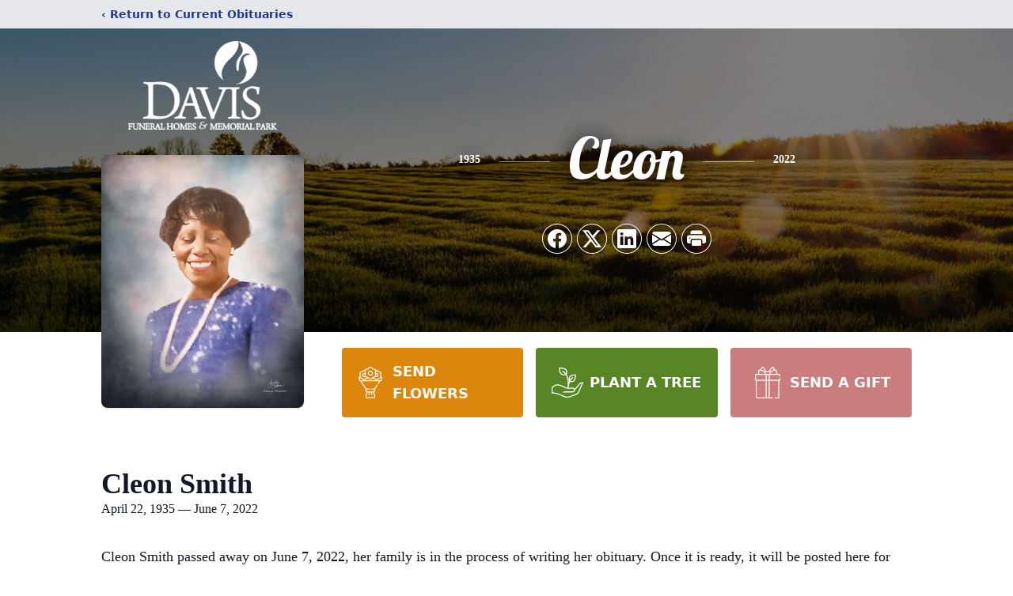

--- FILE ---
content_type: text/html; charset=utf-8
request_url: https://www.google.com/recaptcha/enterprise/anchor?ar=1&k=6Lf51TYnAAAAAOqv6Jdk7-espwMGnQinsxZFBMHh&co=aHR0cHM6Ly93d3cuZGF2aXNtZW1vcmlhbHBhcmsuY29tOjQ0Mw..&hl=en&type=image&v=9TiwnJFHeuIw_s0wSd3fiKfN&theme=light&size=invisible&badge=bottomright&anchor-ms=20000&execute-ms=30000&cb=vk0jytz5w9nc
body_size: 48290
content:
<!DOCTYPE HTML><html dir="ltr" lang="en"><head><meta http-equiv="Content-Type" content="text/html; charset=UTF-8">
<meta http-equiv="X-UA-Compatible" content="IE=edge">
<title>reCAPTCHA</title>
<style type="text/css">
/* cyrillic-ext */
@font-face {
  font-family: 'Roboto';
  font-style: normal;
  font-weight: 400;
  font-stretch: 100%;
  src: url(//fonts.gstatic.com/s/roboto/v48/KFO7CnqEu92Fr1ME7kSn66aGLdTylUAMa3GUBHMdazTgWw.woff2) format('woff2');
  unicode-range: U+0460-052F, U+1C80-1C8A, U+20B4, U+2DE0-2DFF, U+A640-A69F, U+FE2E-FE2F;
}
/* cyrillic */
@font-face {
  font-family: 'Roboto';
  font-style: normal;
  font-weight: 400;
  font-stretch: 100%;
  src: url(//fonts.gstatic.com/s/roboto/v48/KFO7CnqEu92Fr1ME7kSn66aGLdTylUAMa3iUBHMdazTgWw.woff2) format('woff2');
  unicode-range: U+0301, U+0400-045F, U+0490-0491, U+04B0-04B1, U+2116;
}
/* greek-ext */
@font-face {
  font-family: 'Roboto';
  font-style: normal;
  font-weight: 400;
  font-stretch: 100%;
  src: url(//fonts.gstatic.com/s/roboto/v48/KFO7CnqEu92Fr1ME7kSn66aGLdTylUAMa3CUBHMdazTgWw.woff2) format('woff2');
  unicode-range: U+1F00-1FFF;
}
/* greek */
@font-face {
  font-family: 'Roboto';
  font-style: normal;
  font-weight: 400;
  font-stretch: 100%;
  src: url(//fonts.gstatic.com/s/roboto/v48/KFO7CnqEu92Fr1ME7kSn66aGLdTylUAMa3-UBHMdazTgWw.woff2) format('woff2');
  unicode-range: U+0370-0377, U+037A-037F, U+0384-038A, U+038C, U+038E-03A1, U+03A3-03FF;
}
/* math */
@font-face {
  font-family: 'Roboto';
  font-style: normal;
  font-weight: 400;
  font-stretch: 100%;
  src: url(//fonts.gstatic.com/s/roboto/v48/KFO7CnqEu92Fr1ME7kSn66aGLdTylUAMawCUBHMdazTgWw.woff2) format('woff2');
  unicode-range: U+0302-0303, U+0305, U+0307-0308, U+0310, U+0312, U+0315, U+031A, U+0326-0327, U+032C, U+032F-0330, U+0332-0333, U+0338, U+033A, U+0346, U+034D, U+0391-03A1, U+03A3-03A9, U+03B1-03C9, U+03D1, U+03D5-03D6, U+03F0-03F1, U+03F4-03F5, U+2016-2017, U+2034-2038, U+203C, U+2040, U+2043, U+2047, U+2050, U+2057, U+205F, U+2070-2071, U+2074-208E, U+2090-209C, U+20D0-20DC, U+20E1, U+20E5-20EF, U+2100-2112, U+2114-2115, U+2117-2121, U+2123-214F, U+2190, U+2192, U+2194-21AE, U+21B0-21E5, U+21F1-21F2, U+21F4-2211, U+2213-2214, U+2216-22FF, U+2308-230B, U+2310, U+2319, U+231C-2321, U+2336-237A, U+237C, U+2395, U+239B-23B7, U+23D0, U+23DC-23E1, U+2474-2475, U+25AF, U+25B3, U+25B7, U+25BD, U+25C1, U+25CA, U+25CC, U+25FB, U+266D-266F, U+27C0-27FF, U+2900-2AFF, U+2B0E-2B11, U+2B30-2B4C, U+2BFE, U+3030, U+FF5B, U+FF5D, U+1D400-1D7FF, U+1EE00-1EEFF;
}
/* symbols */
@font-face {
  font-family: 'Roboto';
  font-style: normal;
  font-weight: 400;
  font-stretch: 100%;
  src: url(//fonts.gstatic.com/s/roboto/v48/KFO7CnqEu92Fr1ME7kSn66aGLdTylUAMaxKUBHMdazTgWw.woff2) format('woff2');
  unicode-range: U+0001-000C, U+000E-001F, U+007F-009F, U+20DD-20E0, U+20E2-20E4, U+2150-218F, U+2190, U+2192, U+2194-2199, U+21AF, U+21E6-21F0, U+21F3, U+2218-2219, U+2299, U+22C4-22C6, U+2300-243F, U+2440-244A, U+2460-24FF, U+25A0-27BF, U+2800-28FF, U+2921-2922, U+2981, U+29BF, U+29EB, U+2B00-2BFF, U+4DC0-4DFF, U+FFF9-FFFB, U+10140-1018E, U+10190-1019C, U+101A0, U+101D0-101FD, U+102E0-102FB, U+10E60-10E7E, U+1D2C0-1D2D3, U+1D2E0-1D37F, U+1F000-1F0FF, U+1F100-1F1AD, U+1F1E6-1F1FF, U+1F30D-1F30F, U+1F315, U+1F31C, U+1F31E, U+1F320-1F32C, U+1F336, U+1F378, U+1F37D, U+1F382, U+1F393-1F39F, U+1F3A7-1F3A8, U+1F3AC-1F3AF, U+1F3C2, U+1F3C4-1F3C6, U+1F3CA-1F3CE, U+1F3D4-1F3E0, U+1F3ED, U+1F3F1-1F3F3, U+1F3F5-1F3F7, U+1F408, U+1F415, U+1F41F, U+1F426, U+1F43F, U+1F441-1F442, U+1F444, U+1F446-1F449, U+1F44C-1F44E, U+1F453, U+1F46A, U+1F47D, U+1F4A3, U+1F4B0, U+1F4B3, U+1F4B9, U+1F4BB, U+1F4BF, U+1F4C8-1F4CB, U+1F4D6, U+1F4DA, U+1F4DF, U+1F4E3-1F4E6, U+1F4EA-1F4ED, U+1F4F7, U+1F4F9-1F4FB, U+1F4FD-1F4FE, U+1F503, U+1F507-1F50B, U+1F50D, U+1F512-1F513, U+1F53E-1F54A, U+1F54F-1F5FA, U+1F610, U+1F650-1F67F, U+1F687, U+1F68D, U+1F691, U+1F694, U+1F698, U+1F6AD, U+1F6B2, U+1F6B9-1F6BA, U+1F6BC, U+1F6C6-1F6CF, U+1F6D3-1F6D7, U+1F6E0-1F6EA, U+1F6F0-1F6F3, U+1F6F7-1F6FC, U+1F700-1F7FF, U+1F800-1F80B, U+1F810-1F847, U+1F850-1F859, U+1F860-1F887, U+1F890-1F8AD, U+1F8B0-1F8BB, U+1F8C0-1F8C1, U+1F900-1F90B, U+1F93B, U+1F946, U+1F984, U+1F996, U+1F9E9, U+1FA00-1FA6F, U+1FA70-1FA7C, U+1FA80-1FA89, U+1FA8F-1FAC6, U+1FACE-1FADC, U+1FADF-1FAE9, U+1FAF0-1FAF8, U+1FB00-1FBFF;
}
/* vietnamese */
@font-face {
  font-family: 'Roboto';
  font-style: normal;
  font-weight: 400;
  font-stretch: 100%;
  src: url(//fonts.gstatic.com/s/roboto/v48/KFO7CnqEu92Fr1ME7kSn66aGLdTylUAMa3OUBHMdazTgWw.woff2) format('woff2');
  unicode-range: U+0102-0103, U+0110-0111, U+0128-0129, U+0168-0169, U+01A0-01A1, U+01AF-01B0, U+0300-0301, U+0303-0304, U+0308-0309, U+0323, U+0329, U+1EA0-1EF9, U+20AB;
}
/* latin-ext */
@font-face {
  font-family: 'Roboto';
  font-style: normal;
  font-weight: 400;
  font-stretch: 100%;
  src: url(//fonts.gstatic.com/s/roboto/v48/KFO7CnqEu92Fr1ME7kSn66aGLdTylUAMa3KUBHMdazTgWw.woff2) format('woff2');
  unicode-range: U+0100-02BA, U+02BD-02C5, U+02C7-02CC, U+02CE-02D7, U+02DD-02FF, U+0304, U+0308, U+0329, U+1D00-1DBF, U+1E00-1E9F, U+1EF2-1EFF, U+2020, U+20A0-20AB, U+20AD-20C0, U+2113, U+2C60-2C7F, U+A720-A7FF;
}
/* latin */
@font-face {
  font-family: 'Roboto';
  font-style: normal;
  font-weight: 400;
  font-stretch: 100%;
  src: url(//fonts.gstatic.com/s/roboto/v48/KFO7CnqEu92Fr1ME7kSn66aGLdTylUAMa3yUBHMdazQ.woff2) format('woff2');
  unicode-range: U+0000-00FF, U+0131, U+0152-0153, U+02BB-02BC, U+02C6, U+02DA, U+02DC, U+0304, U+0308, U+0329, U+2000-206F, U+20AC, U+2122, U+2191, U+2193, U+2212, U+2215, U+FEFF, U+FFFD;
}
/* cyrillic-ext */
@font-face {
  font-family: 'Roboto';
  font-style: normal;
  font-weight: 500;
  font-stretch: 100%;
  src: url(//fonts.gstatic.com/s/roboto/v48/KFO7CnqEu92Fr1ME7kSn66aGLdTylUAMa3GUBHMdazTgWw.woff2) format('woff2');
  unicode-range: U+0460-052F, U+1C80-1C8A, U+20B4, U+2DE0-2DFF, U+A640-A69F, U+FE2E-FE2F;
}
/* cyrillic */
@font-face {
  font-family: 'Roboto';
  font-style: normal;
  font-weight: 500;
  font-stretch: 100%;
  src: url(//fonts.gstatic.com/s/roboto/v48/KFO7CnqEu92Fr1ME7kSn66aGLdTylUAMa3iUBHMdazTgWw.woff2) format('woff2');
  unicode-range: U+0301, U+0400-045F, U+0490-0491, U+04B0-04B1, U+2116;
}
/* greek-ext */
@font-face {
  font-family: 'Roboto';
  font-style: normal;
  font-weight: 500;
  font-stretch: 100%;
  src: url(//fonts.gstatic.com/s/roboto/v48/KFO7CnqEu92Fr1ME7kSn66aGLdTylUAMa3CUBHMdazTgWw.woff2) format('woff2');
  unicode-range: U+1F00-1FFF;
}
/* greek */
@font-face {
  font-family: 'Roboto';
  font-style: normal;
  font-weight: 500;
  font-stretch: 100%;
  src: url(//fonts.gstatic.com/s/roboto/v48/KFO7CnqEu92Fr1ME7kSn66aGLdTylUAMa3-UBHMdazTgWw.woff2) format('woff2');
  unicode-range: U+0370-0377, U+037A-037F, U+0384-038A, U+038C, U+038E-03A1, U+03A3-03FF;
}
/* math */
@font-face {
  font-family: 'Roboto';
  font-style: normal;
  font-weight: 500;
  font-stretch: 100%;
  src: url(//fonts.gstatic.com/s/roboto/v48/KFO7CnqEu92Fr1ME7kSn66aGLdTylUAMawCUBHMdazTgWw.woff2) format('woff2');
  unicode-range: U+0302-0303, U+0305, U+0307-0308, U+0310, U+0312, U+0315, U+031A, U+0326-0327, U+032C, U+032F-0330, U+0332-0333, U+0338, U+033A, U+0346, U+034D, U+0391-03A1, U+03A3-03A9, U+03B1-03C9, U+03D1, U+03D5-03D6, U+03F0-03F1, U+03F4-03F5, U+2016-2017, U+2034-2038, U+203C, U+2040, U+2043, U+2047, U+2050, U+2057, U+205F, U+2070-2071, U+2074-208E, U+2090-209C, U+20D0-20DC, U+20E1, U+20E5-20EF, U+2100-2112, U+2114-2115, U+2117-2121, U+2123-214F, U+2190, U+2192, U+2194-21AE, U+21B0-21E5, U+21F1-21F2, U+21F4-2211, U+2213-2214, U+2216-22FF, U+2308-230B, U+2310, U+2319, U+231C-2321, U+2336-237A, U+237C, U+2395, U+239B-23B7, U+23D0, U+23DC-23E1, U+2474-2475, U+25AF, U+25B3, U+25B7, U+25BD, U+25C1, U+25CA, U+25CC, U+25FB, U+266D-266F, U+27C0-27FF, U+2900-2AFF, U+2B0E-2B11, U+2B30-2B4C, U+2BFE, U+3030, U+FF5B, U+FF5D, U+1D400-1D7FF, U+1EE00-1EEFF;
}
/* symbols */
@font-face {
  font-family: 'Roboto';
  font-style: normal;
  font-weight: 500;
  font-stretch: 100%;
  src: url(//fonts.gstatic.com/s/roboto/v48/KFO7CnqEu92Fr1ME7kSn66aGLdTylUAMaxKUBHMdazTgWw.woff2) format('woff2');
  unicode-range: U+0001-000C, U+000E-001F, U+007F-009F, U+20DD-20E0, U+20E2-20E4, U+2150-218F, U+2190, U+2192, U+2194-2199, U+21AF, U+21E6-21F0, U+21F3, U+2218-2219, U+2299, U+22C4-22C6, U+2300-243F, U+2440-244A, U+2460-24FF, U+25A0-27BF, U+2800-28FF, U+2921-2922, U+2981, U+29BF, U+29EB, U+2B00-2BFF, U+4DC0-4DFF, U+FFF9-FFFB, U+10140-1018E, U+10190-1019C, U+101A0, U+101D0-101FD, U+102E0-102FB, U+10E60-10E7E, U+1D2C0-1D2D3, U+1D2E0-1D37F, U+1F000-1F0FF, U+1F100-1F1AD, U+1F1E6-1F1FF, U+1F30D-1F30F, U+1F315, U+1F31C, U+1F31E, U+1F320-1F32C, U+1F336, U+1F378, U+1F37D, U+1F382, U+1F393-1F39F, U+1F3A7-1F3A8, U+1F3AC-1F3AF, U+1F3C2, U+1F3C4-1F3C6, U+1F3CA-1F3CE, U+1F3D4-1F3E0, U+1F3ED, U+1F3F1-1F3F3, U+1F3F5-1F3F7, U+1F408, U+1F415, U+1F41F, U+1F426, U+1F43F, U+1F441-1F442, U+1F444, U+1F446-1F449, U+1F44C-1F44E, U+1F453, U+1F46A, U+1F47D, U+1F4A3, U+1F4B0, U+1F4B3, U+1F4B9, U+1F4BB, U+1F4BF, U+1F4C8-1F4CB, U+1F4D6, U+1F4DA, U+1F4DF, U+1F4E3-1F4E6, U+1F4EA-1F4ED, U+1F4F7, U+1F4F9-1F4FB, U+1F4FD-1F4FE, U+1F503, U+1F507-1F50B, U+1F50D, U+1F512-1F513, U+1F53E-1F54A, U+1F54F-1F5FA, U+1F610, U+1F650-1F67F, U+1F687, U+1F68D, U+1F691, U+1F694, U+1F698, U+1F6AD, U+1F6B2, U+1F6B9-1F6BA, U+1F6BC, U+1F6C6-1F6CF, U+1F6D3-1F6D7, U+1F6E0-1F6EA, U+1F6F0-1F6F3, U+1F6F7-1F6FC, U+1F700-1F7FF, U+1F800-1F80B, U+1F810-1F847, U+1F850-1F859, U+1F860-1F887, U+1F890-1F8AD, U+1F8B0-1F8BB, U+1F8C0-1F8C1, U+1F900-1F90B, U+1F93B, U+1F946, U+1F984, U+1F996, U+1F9E9, U+1FA00-1FA6F, U+1FA70-1FA7C, U+1FA80-1FA89, U+1FA8F-1FAC6, U+1FACE-1FADC, U+1FADF-1FAE9, U+1FAF0-1FAF8, U+1FB00-1FBFF;
}
/* vietnamese */
@font-face {
  font-family: 'Roboto';
  font-style: normal;
  font-weight: 500;
  font-stretch: 100%;
  src: url(//fonts.gstatic.com/s/roboto/v48/KFO7CnqEu92Fr1ME7kSn66aGLdTylUAMa3OUBHMdazTgWw.woff2) format('woff2');
  unicode-range: U+0102-0103, U+0110-0111, U+0128-0129, U+0168-0169, U+01A0-01A1, U+01AF-01B0, U+0300-0301, U+0303-0304, U+0308-0309, U+0323, U+0329, U+1EA0-1EF9, U+20AB;
}
/* latin-ext */
@font-face {
  font-family: 'Roboto';
  font-style: normal;
  font-weight: 500;
  font-stretch: 100%;
  src: url(//fonts.gstatic.com/s/roboto/v48/KFO7CnqEu92Fr1ME7kSn66aGLdTylUAMa3KUBHMdazTgWw.woff2) format('woff2');
  unicode-range: U+0100-02BA, U+02BD-02C5, U+02C7-02CC, U+02CE-02D7, U+02DD-02FF, U+0304, U+0308, U+0329, U+1D00-1DBF, U+1E00-1E9F, U+1EF2-1EFF, U+2020, U+20A0-20AB, U+20AD-20C0, U+2113, U+2C60-2C7F, U+A720-A7FF;
}
/* latin */
@font-face {
  font-family: 'Roboto';
  font-style: normal;
  font-weight: 500;
  font-stretch: 100%;
  src: url(//fonts.gstatic.com/s/roboto/v48/KFO7CnqEu92Fr1ME7kSn66aGLdTylUAMa3yUBHMdazQ.woff2) format('woff2');
  unicode-range: U+0000-00FF, U+0131, U+0152-0153, U+02BB-02BC, U+02C6, U+02DA, U+02DC, U+0304, U+0308, U+0329, U+2000-206F, U+20AC, U+2122, U+2191, U+2193, U+2212, U+2215, U+FEFF, U+FFFD;
}
/* cyrillic-ext */
@font-face {
  font-family: 'Roboto';
  font-style: normal;
  font-weight: 900;
  font-stretch: 100%;
  src: url(//fonts.gstatic.com/s/roboto/v48/KFO7CnqEu92Fr1ME7kSn66aGLdTylUAMa3GUBHMdazTgWw.woff2) format('woff2');
  unicode-range: U+0460-052F, U+1C80-1C8A, U+20B4, U+2DE0-2DFF, U+A640-A69F, U+FE2E-FE2F;
}
/* cyrillic */
@font-face {
  font-family: 'Roboto';
  font-style: normal;
  font-weight: 900;
  font-stretch: 100%;
  src: url(//fonts.gstatic.com/s/roboto/v48/KFO7CnqEu92Fr1ME7kSn66aGLdTylUAMa3iUBHMdazTgWw.woff2) format('woff2');
  unicode-range: U+0301, U+0400-045F, U+0490-0491, U+04B0-04B1, U+2116;
}
/* greek-ext */
@font-face {
  font-family: 'Roboto';
  font-style: normal;
  font-weight: 900;
  font-stretch: 100%;
  src: url(//fonts.gstatic.com/s/roboto/v48/KFO7CnqEu92Fr1ME7kSn66aGLdTylUAMa3CUBHMdazTgWw.woff2) format('woff2');
  unicode-range: U+1F00-1FFF;
}
/* greek */
@font-face {
  font-family: 'Roboto';
  font-style: normal;
  font-weight: 900;
  font-stretch: 100%;
  src: url(//fonts.gstatic.com/s/roboto/v48/KFO7CnqEu92Fr1ME7kSn66aGLdTylUAMa3-UBHMdazTgWw.woff2) format('woff2');
  unicode-range: U+0370-0377, U+037A-037F, U+0384-038A, U+038C, U+038E-03A1, U+03A3-03FF;
}
/* math */
@font-face {
  font-family: 'Roboto';
  font-style: normal;
  font-weight: 900;
  font-stretch: 100%;
  src: url(//fonts.gstatic.com/s/roboto/v48/KFO7CnqEu92Fr1ME7kSn66aGLdTylUAMawCUBHMdazTgWw.woff2) format('woff2');
  unicode-range: U+0302-0303, U+0305, U+0307-0308, U+0310, U+0312, U+0315, U+031A, U+0326-0327, U+032C, U+032F-0330, U+0332-0333, U+0338, U+033A, U+0346, U+034D, U+0391-03A1, U+03A3-03A9, U+03B1-03C9, U+03D1, U+03D5-03D6, U+03F0-03F1, U+03F4-03F5, U+2016-2017, U+2034-2038, U+203C, U+2040, U+2043, U+2047, U+2050, U+2057, U+205F, U+2070-2071, U+2074-208E, U+2090-209C, U+20D0-20DC, U+20E1, U+20E5-20EF, U+2100-2112, U+2114-2115, U+2117-2121, U+2123-214F, U+2190, U+2192, U+2194-21AE, U+21B0-21E5, U+21F1-21F2, U+21F4-2211, U+2213-2214, U+2216-22FF, U+2308-230B, U+2310, U+2319, U+231C-2321, U+2336-237A, U+237C, U+2395, U+239B-23B7, U+23D0, U+23DC-23E1, U+2474-2475, U+25AF, U+25B3, U+25B7, U+25BD, U+25C1, U+25CA, U+25CC, U+25FB, U+266D-266F, U+27C0-27FF, U+2900-2AFF, U+2B0E-2B11, U+2B30-2B4C, U+2BFE, U+3030, U+FF5B, U+FF5D, U+1D400-1D7FF, U+1EE00-1EEFF;
}
/* symbols */
@font-face {
  font-family: 'Roboto';
  font-style: normal;
  font-weight: 900;
  font-stretch: 100%;
  src: url(//fonts.gstatic.com/s/roboto/v48/KFO7CnqEu92Fr1ME7kSn66aGLdTylUAMaxKUBHMdazTgWw.woff2) format('woff2');
  unicode-range: U+0001-000C, U+000E-001F, U+007F-009F, U+20DD-20E0, U+20E2-20E4, U+2150-218F, U+2190, U+2192, U+2194-2199, U+21AF, U+21E6-21F0, U+21F3, U+2218-2219, U+2299, U+22C4-22C6, U+2300-243F, U+2440-244A, U+2460-24FF, U+25A0-27BF, U+2800-28FF, U+2921-2922, U+2981, U+29BF, U+29EB, U+2B00-2BFF, U+4DC0-4DFF, U+FFF9-FFFB, U+10140-1018E, U+10190-1019C, U+101A0, U+101D0-101FD, U+102E0-102FB, U+10E60-10E7E, U+1D2C0-1D2D3, U+1D2E0-1D37F, U+1F000-1F0FF, U+1F100-1F1AD, U+1F1E6-1F1FF, U+1F30D-1F30F, U+1F315, U+1F31C, U+1F31E, U+1F320-1F32C, U+1F336, U+1F378, U+1F37D, U+1F382, U+1F393-1F39F, U+1F3A7-1F3A8, U+1F3AC-1F3AF, U+1F3C2, U+1F3C4-1F3C6, U+1F3CA-1F3CE, U+1F3D4-1F3E0, U+1F3ED, U+1F3F1-1F3F3, U+1F3F5-1F3F7, U+1F408, U+1F415, U+1F41F, U+1F426, U+1F43F, U+1F441-1F442, U+1F444, U+1F446-1F449, U+1F44C-1F44E, U+1F453, U+1F46A, U+1F47D, U+1F4A3, U+1F4B0, U+1F4B3, U+1F4B9, U+1F4BB, U+1F4BF, U+1F4C8-1F4CB, U+1F4D6, U+1F4DA, U+1F4DF, U+1F4E3-1F4E6, U+1F4EA-1F4ED, U+1F4F7, U+1F4F9-1F4FB, U+1F4FD-1F4FE, U+1F503, U+1F507-1F50B, U+1F50D, U+1F512-1F513, U+1F53E-1F54A, U+1F54F-1F5FA, U+1F610, U+1F650-1F67F, U+1F687, U+1F68D, U+1F691, U+1F694, U+1F698, U+1F6AD, U+1F6B2, U+1F6B9-1F6BA, U+1F6BC, U+1F6C6-1F6CF, U+1F6D3-1F6D7, U+1F6E0-1F6EA, U+1F6F0-1F6F3, U+1F6F7-1F6FC, U+1F700-1F7FF, U+1F800-1F80B, U+1F810-1F847, U+1F850-1F859, U+1F860-1F887, U+1F890-1F8AD, U+1F8B0-1F8BB, U+1F8C0-1F8C1, U+1F900-1F90B, U+1F93B, U+1F946, U+1F984, U+1F996, U+1F9E9, U+1FA00-1FA6F, U+1FA70-1FA7C, U+1FA80-1FA89, U+1FA8F-1FAC6, U+1FACE-1FADC, U+1FADF-1FAE9, U+1FAF0-1FAF8, U+1FB00-1FBFF;
}
/* vietnamese */
@font-face {
  font-family: 'Roboto';
  font-style: normal;
  font-weight: 900;
  font-stretch: 100%;
  src: url(//fonts.gstatic.com/s/roboto/v48/KFO7CnqEu92Fr1ME7kSn66aGLdTylUAMa3OUBHMdazTgWw.woff2) format('woff2');
  unicode-range: U+0102-0103, U+0110-0111, U+0128-0129, U+0168-0169, U+01A0-01A1, U+01AF-01B0, U+0300-0301, U+0303-0304, U+0308-0309, U+0323, U+0329, U+1EA0-1EF9, U+20AB;
}
/* latin-ext */
@font-face {
  font-family: 'Roboto';
  font-style: normal;
  font-weight: 900;
  font-stretch: 100%;
  src: url(//fonts.gstatic.com/s/roboto/v48/KFO7CnqEu92Fr1ME7kSn66aGLdTylUAMa3KUBHMdazTgWw.woff2) format('woff2');
  unicode-range: U+0100-02BA, U+02BD-02C5, U+02C7-02CC, U+02CE-02D7, U+02DD-02FF, U+0304, U+0308, U+0329, U+1D00-1DBF, U+1E00-1E9F, U+1EF2-1EFF, U+2020, U+20A0-20AB, U+20AD-20C0, U+2113, U+2C60-2C7F, U+A720-A7FF;
}
/* latin */
@font-face {
  font-family: 'Roboto';
  font-style: normal;
  font-weight: 900;
  font-stretch: 100%;
  src: url(//fonts.gstatic.com/s/roboto/v48/KFO7CnqEu92Fr1ME7kSn66aGLdTylUAMa3yUBHMdazQ.woff2) format('woff2');
  unicode-range: U+0000-00FF, U+0131, U+0152-0153, U+02BB-02BC, U+02C6, U+02DA, U+02DC, U+0304, U+0308, U+0329, U+2000-206F, U+20AC, U+2122, U+2191, U+2193, U+2212, U+2215, U+FEFF, U+FFFD;
}

</style>
<link rel="stylesheet" type="text/css" href="https://www.gstatic.com/recaptcha/releases/9TiwnJFHeuIw_s0wSd3fiKfN/styles__ltr.css">
<script nonce="GZXOI5qK65B18WlcJFOJQw" type="text/javascript">window['__recaptcha_api'] = 'https://www.google.com/recaptcha/enterprise/';</script>
<script type="text/javascript" src="https://www.gstatic.com/recaptcha/releases/9TiwnJFHeuIw_s0wSd3fiKfN/recaptcha__en.js" nonce="GZXOI5qK65B18WlcJFOJQw">
      
    </script></head>
<body><div id="rc-anchor-alert" class="rc-anchor-alert"></div>
<input type="hidden" id="recaptcha-token" value="[base64]">
<script type="text/javascript" nonce="GZXOI5qK65B18WlcJFOJQw">
      recaptcha.anchor.Main.init("[\x22ainput\x22,[\x22bgdata\x22,\x22\x22,\[base64]/[base64]/bmV3IFpbdF0obVswXSk6Sz09Mj9uZXcgWlt0XShtWzBdLG1bMV0pOks9PTM/bmV3IFpbdF0obVswXSxtWzFdLG1bMl0pOks9PTQ/[base64]/[base64]/[base64]/[base64]/[base64]/[base64]/[base64]/[base64]/[base64]/[base64]/[base64]/[base64]/[base64]/[base64]\\u003d\\u003d\x22,\[base64]\\u003d\\u003d\x22,\x22w7VaAsO/eWLCvFd5w5wiHGNUMUzCgcKmwoYeY8ORw77Dq8O2w5pFVwFxKsOsw4xsw4FVED4aT3DCo8KYFH7DqsO6w5Q1CCjDgMKWwq3CvGPDqxfDl8KIfGnDsg0aJFbDosOCwq3ClcKhbcOhD09Bwqs4w6/Cg8O4w7PDsREPZXFVKw1Fw6VjwpI/w64gRMKEwoJNwqYmwpbCmMODEsK+EC9vey7DjsO9w64FEMKDwp8UXsK6wrddGcOVLMO1b8O5DcKGwrrDjxzDpMKNVEJgf8ODw6d8wr/Cv3ZeX8KFwp4EJxPCvg45MCU+WT7DmMKGw7zChlnChsKFw40sw68cwq4LLcOPwr8dw4MHw6nDn35GK8Khw58Ew5kawozCskESHWbCu8OVbTMbw6zClMOIwovCrFvDtcKQPEodMG4swrgswrrDpA/Cn0lywqxic0jCmcKcTsOCY8KqwofDucKJwo7CuQPDhG4xw4PDmsKZwoZJecK7CljCt8O2ck7DpT9jw55KwrIjFxPCtUl8w7rCvsKHwpsrw7EvwqXCsUtWR8KKwpAvwoVAwqQdXDLChGbDpDlOw5vClsKyw6rChEUSwpFkHhvDhS/Dm8KUcsO9wp3DgjzCjsOQwo0jwocBwophLWrCvlseEsOLwpUOSFHDtsKewqFiw70qOMKzesKvPRdBwqNOw7lBw4Ujw4tSw4M/wrTDvsKzKcO2UMOSwrZ9SsKdc8KlwrpywrXCg8Oew77DlX7DvMKZSRYResKkwo/DlsO/J8OMwrzCsiU0w64ww61WwojDgFPDncOGUMOmRMKwTsOpG8OLMsO4w6fCokDDqsKNw4zCi3PCqkfCghvChgXDhsOewpd8HsOwLsKTLMK7w5J0w5ppwoUEw4lDw4YOwqckGHN/[base64]/[base64]/wqDDsMKWwpzDkcKQIgPCt0c3woF8w6zDr8KuWDfCig9uwqwCw6rDn8O2w6TCg3oTwq3Dly0bwotYMnfDvcKHw4jCicOxIAB3cDVqwo3Dk8OQDmrDiy9Nw4TCjkZ5woLDqcOUZ1DDmDXCll/[base64]/DjcO6w4pnw7DCuiRTw6IWAhMlDsKfwq4VaMKUOXoVwpfDt8KGwokDwoAJw5QSDcO0w6jDg8ObJcKtQW1TwpDCtsOyw5bCoWbDhg7DncKhbcONOlEiw5fCm8KxwqwxMyByw63Dg2nChcKnCcKDwq8TXlbDs2HClX5Ow51/DiE8w79DwrDCoMOGPy7Drn/CncKbOQDCvAbCvsOSwr9Kw5LDqsOIEj/DrU8/bT3CsMO9wp7DrcO+woZCEsOOP8KJwqdMGC0sU8OiwrAEw7B7PWQeBBwqUcOTw7sjVw4kRXDCi8OGLMOOwprDvHvDjMKHQALCixjCpmJ5W8OLw5khw5/CjcK6wq5Vw45fw44wPVsTBk01GFTCmMK5bsK8eCMUHsOSwpsTecOiwq9sYcKmEQJjwq9wJ8OswqXChsONbj93wrBlw4XCvjnCgsKGw7lNOxXCk8K7w4HCiyNGNMK7wpbDvHXDqcK7w5EJw65dFkfCjsKDw77Dl27ClsOOXcOzAilewozCkhM3TgQEwqN0w57CrcOUwq/DnsOIwpjDhlHCs8Kww5YUw6cOw61RMMKBw4fCmG/[base64]/w5EkwrpHw5Y8wpkUIl/[base64]/DuX3DlMKawqXCqMKOwqjDpxd8w43DpEdRw5c+UEczb8KlU8K3IcOlwqfDuMKrwpnCrcKaGlwcw7hcBMORwoPDpmxkQ8OvYMOVV8OWwpXCpMOqw57CtEUOSMKUH8KnRGsiwr/CpsOkCcKoYMK9RUsZw5bCmAUFBVEdwpjCmhzDpsKJw5LDtXTCuMOrLyXDvcKSVsKLw7LCsAl+HMKTNcOVJcK5UMOUwqXCmEHDosOTZFUfw6drDcO3SGs7GsOuHcOVw67DtsKjw67Cn8O7V8KZXAgCw7XCjcKWw4VTwpnDvU/CvcOlwpzCiXLCmAnDpnQGw6PCmWdfw7XChEvDk0hfwonDtTTDmsKJBALCs8KiwoQubsKRfj1pEMKkwrNow5vDscOuw6TCqQsOfcOYw67DmsOTwoxZwr9rcMKmc23Dh03DlcKHwr3Cr8KWwqsGwprDjnPCjifCs8KGw7RiR3NkU0DChFLCpgbDv8O4wq/CjsKSIsKwM8Orw5MzXMKTwqxJwpNjwqNBwqBBAMO9w4LDkWHCm8Ked3IXPsK4wrnDuiMNw4duUsKvF8OoZQHCqXRQc0rCuihnw4cZfsKAIsOUwrvDr03CmWXDocKLa8Kowp3CkW7DtQ/CjE3DuixUDMK0wpnCrhMCwqF5w6rCvll+UisWJAhcwrLDpQnCmMOpehTDpMObSkghwqUzwqAtwqMhw6jCsUtMw7bCmT3CicOJeWfCjHxOwrDCghR8IXDCgGY3McOzNUHCni52w5LDnsKVw4U4UV/CgH04M8K6SMKrwovDmznCl17DksOEAMKow4rClsO9wr9XIy3DjsKiSsKHw6JxAMOjw6thwr/Co8KkZ8KhwoQYwqkZTMOZaEXDt8O7wotBw7DClMKrw5DDkcO3Ti7DvsOYGhvCl3vChWrCssKPw5ssQMOvdmpvMxR6G38sw7vCmQgHw6DDmmvDr8Owwq8Nw5PDsV5JPyHDhB4+G2/Dti0Tw7oyHz/ClcKXwrTCkxwHw6RNw5LDssKswqnClXfCicOiwoQZwq3ClsO4asKEbjU/[base64]/DhsK6wqkywpvDusKQw5FbXRE7wpwywozCs8KxUsO+wqFXQcKDw6BHBcObw4ZGEmLCmGPChwDClsK1EcOTwqPDmWlDwpQ1w48sw4lZw4VBw5k6wrwHwqvCiw3CjDbDhj/CgFh6w49+RMKowptqMghiHy4Kw6BtwrQHwpLCkVBja8K0b8KEB8OZw7/DgltBDsO6woTCucK9wpTDj8Kww53Cp2xfwpMmIQbCjMK2w5xsI8KLdXZAwoMhScOYwp/Ci2QVwr7Ck3rDjcOBw4oYFRvDqsKUwosfaBPDusOEWcOKY8OJw7MAw7MhAyXDm8O5CsKwPcKsHH/Dqk0aw7PCmcO3NUjCi07CrCUdw77CkS8GecOrPMOWw6fCoEVxworDr1LCtkPCnTPDp0/CiTbDnMKww4kIXMK3e3fDrxXDpcObWsOJVkrDlXzCjEPDlj/ChsOqByJswrVVw5LDmsKkw6/CtlLCg8Ogw7fCq8OVdw/ClR3DpMOxDsKWbsOoVMO3I8OQw5bDjsKCw4seJm/CiQnCmcOeUsK0wq7CkcOCO2V+RsK5w7UbUR8Yw599XzfDm8OjP8K5w5ocS8Kkwr8Jw4vCjcOJw5LDlcOOwpbCjcKmcmTCnicQwojDjSrCuWTCisKvBMOPw4ddIcK1w68vccOFw4JefGYrw5FIwrfChMKxw6rDr8KGXjkHa8OHwpTCk2TCqcOYZMO9wprCscO3w7/CgxDDvsOGwrZoPMOLIHUDGMO0PwbDsUMaDsO7ccK5w61+I8O5w5rCkzMjfVENw4Z2wqfCl8Ohw4zCpcK4EStwYMK2w6ArwrnCgHRPXMKhw4fCl8OXOGxCPMOZwp8EwpDCncKJF2zCnm7CpMK0w4Naw7zDh8KHdMKxHVrDrcOhTUjDisOow7XCmcKlwoxow6PCpsK/TMKoasKBVnvDh8O1TcK9wo9BYwJaw53DhcOYJWUwEcOCw6svwpvCucO5dMO+w7A+w5UBekNYw5hMwqJ5KDVjw5kvwpDDgsKwwr/CkcOLJm3DiHXDp8OEw7wMwrFvw5kKw5Alwrl/wrnDrMKgRsKqZcK3dmw4w5HDoMKzw47DucOuwph/w6vCpcOVdSgQKsKQDcOVPWpewq7DssOyd8OMcD1Lw63CqT/[base64]/DuMOgDHHDg8Kww4XCisKGHVrCvMKwecO5wrUwwobCpsK9ShDCqXt4b8KGworCo0bCkzhCL1bDqsOWAV3ClXrDj8OLKSowMFjDpljCtcK7fVLDmVrDsMO8eMO2w4UIw5jDtsOPw4tQw5HDqgNpwpbCph7CgADDoMKQw6tedG7CmcK2w4PDhTvDi8K9T8O/[base64]/aBHCkMOfS8OWw51Zen9+w5JMDnrDr8O6w7fDvMOOFAfChjDDvTPCqMOYwpxbEiPDs8KWw4Fzw43Dk1gHIMK7w5wlLgfDp3NBwq3Do8OkOsKWUsKqw4cCfcOLw7/DtcOYw5lodMKxw4HDnAV9GMKHwqfCj1fCmsKVUSdEYsO5CsKZw5N5JsKWwoMhdSs4w5MDwoo5w43CoQjDqcOdGDMhw48zw6oPwosDw6JFZcKXS8KibsOEwqMjw4gXwqfDom1Wwrpqw4/CmgrCrh8DcDthw6V3HMKtwpTCvMO4wrbDisKiw64lwqhaw5V9w6EUwpHChlLCosOMd8K6TF9aXsKjwqZgccOmAyJ6ZcOLSS/[base64]/d3TCkMOuwovDi8OIw4zCi07DisK6w4TDtcOww70WYF3DtUNbw5PDjcO4M8Ojw7bDigLChWk3w7Yjwr5oQcONwonDhMO+aXFNIDvDjxwLwqjDpsKqwqQgSU/[base64]/PsKdccKxB8Kuw75SRmDCjxJ0BUJWwqvCjMO0w5B7UsKNChxIBC43Z8KffCUqHsOYbMOrGFdCWMKpw77Ck8Orw5fClcKVNkvCscO1w4fCghY/wqlpwqzDu0bDuSXCkMK1w4PCmAJcAGxuw4hSJD7DiE/[base64]/DsQvDvQ/[base64]/DtsO6w4jDsMKRw4vCpsOaNcKfeyTCj1TDksOCwrHCucKmw6XCisKLC8O1w40vckpRLELDhsOPNsKKwphxw6cYw4vDn8KLwq06w7/[base64]/C8Kxwr0iHsOTwoINdXPDsFPCiQHDgQTDm0txw68hScO2wpg6w6EWZVjCisO0I8KRwqfDs3PDkEFWwqjDsz/DumbDucOww4rCtmkyV1TCqsOFwpdfw4hMHMK/bG/CksOTw7fDtj8DXUTDm8Ocwq1WGnvDssOBw6N7wqvDl8KLYydgVcKawo5BwqrDt8KnFsOVw7PDocKPw4YaAWRkw4bDjDDDn8KHw7HCksO+asKNwpvDtGkpw5XCi35DwqnCi0Vywo0Dw5rChWccwopkw6bCisKYJh3DpRrDnjfCtCNHw5nDjBbCvT/Cr3TDpMK4w5PDs3AtXcO9wpXDvCVAwoPDljvCiz3DrsOsasKaQn/Cp8Olw5DDhGjDniYrwoVnwrjDqsK0CMKYT8OXbcOkwrFew7JLwro6wqkDw7PDo1TCk8KFwoXDqsK/w7jChMOww59ifi3Dul9Xw68KP8OAw69BdcO5PzZswp5Iwr5WwqvCnkvDhiTDi2bDlkA2fgZYG8K6JBDCt8K1woZQc8OMEsOBwofDj0rCucKFTsOpw5s7wqAQJQ0ew6NDwoQjH8OIPsK1RXJ4wqbDnsOswo/CnsOVIMKrw6LDlMOFG8KVBmrCozLDkgvDvnPDoMOhwo7DsMO5w7HClBpsNQQBXsKSwrHCsRN5w5ZGbVfDkgPDlcOEwrTCtkXDnXXCt8Kow4PCgcKjw6/Dsng/WcOdEsKGHjbDjBzCuGzDlcO2ezrCql9swqNdw4XCqMKaImh0wqITw5DCg0HDrFXDnzzDjsO4GSbCvF9uNF4Lw5tqw4DDnMOIfxBow7EXdkoGeFAdMTvDocK4wpPCq1PDpGl0Fh1hwoHDq3fDm1/Cm8OpA1PCr8KyWUDDucOEAD0DKjl3CldHO0bDmmlWwqsewrQLCMOSWMKfwpfDtztyKsO8bmPCs8KowqPCiMOxwpDDtcO5w5DDuSbDjsK8OsK/wqBWw4nCo3zDjFLDrVJdw7wUdsKmCWTDvcOyw71HWMO4OmTCpBFHw6bDq8OObcOxwoNvWcOVwrpdTsO9w4EyT8KlHMO9fAhrwo/DrgLDnMOUCMKDwrXCvsOcwqgww5rCuUbCksOtw63CkFrDqMKxwpBnw53DqyZZw6JmB3vDs8KQwqjCrysUWsOnTsKydht/fG/[base64]/w6RVw65Zw6TCo8ODwpsmw4zCh8K0wqnDpcKuF8Oywq4nFUtqasKjT3PCnkTDpCvDhcKIJg03wpsgw7MNw5vDliFvwrrDp8KuwocoRcOBwr3CsEUywoJlFWHCtEEfw5plKQBIfw3DvQdrYkIPw6cVw7JXw5PCpsORw5XCpUnDrjdVw6/CjUJmex7DicOeakUrw5l+HzzCsMOiw5XDqlvDk8OdwrdWw4LCt8K7KMOZwroxwonDsMOZW8KmAcKbwpjDq03Dk8ORfcO0w7pow4IkfMOyw7ELwpUTw4DDolPDrVbDqFs9IMK4FsK0K8KVw6g8cGgJecKxai/DqQFqAcK/wpdLLjkbwp3DgG3DlcKVYcOQwq3DsnbDkMKVw5PDiVIhw6rDkVPDhMOlwq0vQMKVacOLw7LCjztNI8Kuwr4iLMO1wpp+wotGelNywrnDkcKtwq0Ze8Ouw7TCrzBJecOkw4cWC8KLw6JlAsOGw4TCq0XClcKXbsOHFgLDly4owq/DvknDrEwUw5NFVTdAfxdQw7hsPUJMw6nCnj1sIsKFWcKDD1x0KkPDg8KMwop1woLDoTkWwo7CuAhKS8KOYsKNN2PCvk7CosOrMcKaw6rDpcOyJ8O7b8K1aUYAw4d3w6XDlCBlX8OGwoIKwp7CtcKuGQ3Dj8OqwrUidnbCsXxcwrDDlQ7DmMO+KcKkbMOrdsKeAj/DtxwnOcKVN8Obw7DDjhdxFMO6w6NbOjTDosOTwojDusKtJhRTw5nCj3fDnzUFw6QSw4l/wovClD8kw6A7w7F9w7bCr8OXw4xPSVEoBFV1W33CuWPDrsOswq9lwoVNIMOuwqxLFhNjw5kPw7LDnsKtwqA1FnDDrcOtB8OvUcO/wr3CqMOVQWDDkiMzGcOFY8OEw5PCr3koDwo5QMOcY8O6LcK+wqlQwrLCjsKjJw/CnsKpwqESwplRw6jDl0YowrFCRyc/woHCh2EDCV8pw4fDg34VbWfDl8OYd0HDpMO/[base64]/OjV0w4jDqwxwwrFrA8KKdsKEwpjCuFHCmsOEU8O5woRqTDHDvcOpw4BPwpcGw6zCtsKMUsK6RG8MSsKvw5nDp8OmwoYAKcO1w6HCtcO0dHhtQ8KIw40jwq09a8Otw7cCw682AsKXw48ow5B4DcKUw7wpw6fDrXPDgGLDoMO0w5wZwqTCinvDl1RyScKZw4trwp/ChMK2w53CpUHDjcKJw4ZZXUrChMOfw6bDnA7Dh8OewoXDvTPCtsOvZMOQcU0mOVDCjCjCocKBSsOFEMKAfVNFSiREw6o8w7nCt8KoP8O2F8Ofw4kiWQQow5ZsaxTClRxFVQHDtDnCocKPwqDDhsOzw7NoLG/[base64]/CrcK7ZRkIb0kSacKrwp7Cl8KKw4TDgFrDgCPDq8KKw6fDhAtZGsOsOMOzfnkMXsOnwp5hwrlOYyrCosKbT2FfIsK1w6PCvUdtw59TJkdhbmLCukXCnsKFwpDCtMOxEjHCkcO3w4zDu8OpASV6PxrCg8OFcGnCnQUNwpxew6xZH2zDucOZw7N9GG1/FcKmw4NiAcKzw4psaWh5IS/Dm1kJVMOqwqlpw5LCoWbCvcOWwp5/[base64]/ChQrDn8OlQMK5wpPCssOGOwweQDzCnxwQJDZhAsKVw5stwpEqS24WYcOnwqkDdMKnwrlMRsObw74mw47CjS/DozJQEsKAwrHCvsK/wpLCucOsw7jDtMKRw53Cg8K6w5F5wpV2KMOsRMKsw6J/wqbCrFpfBXU3EsKnFmNYPsKLDWTCtgtrVgg1wrnCsMK9w5vCjsK6QMOQUMK6TVYbw4NVworCp3dheMKmewLDgDDDm8OxHEjCmsKZDMKIVyl8H8K/DsOqIVjDuC1owrIuwpQaRcOnw6nCrsKdwpjCr8KRw5MewqxSw5jCm2vCiMOEwprClwbCv8OswrcXesKsJDLCjsOVUsOrbcKEworDozDCr8KcW8KVAnUow67DtsKTwoocGMKIw7zCuxPDtMKPM8KYw5Jhw7LCrsOvwpTCmiwHw6snw5LDscOJO8Kmw4/CpsKhUsKAPQx9wrsawo8Ewo/DliTCh8OEBQsgw6bDu8KseSA1w77Dl8Otw4Ypw4fDoMOHw4LDgFVZe07CpAo2wqjDmMOWQDLDpMOubcOuGsK8w6TCngoywqjCt3QEK3PDjcKzf0xDSyoAw5Vlw7ApEsOMecOlRjUqRhPDkMKuJTU9wooewrVCOcOna3AEwr/DliRAw4XCuiJUwqnCmsOXTxJAe2gBOEdDw5/DiMOawpwbwqnDl0nCnMKHEMKEdXbDq8K6J8ONwqbCuUDDs8OqccKmbG/CjBbDkcOfHAbCoSPCrMK3VsKoKlAMe1RSdm/[base64]/[base64]/DjMOrw5Mtw7EnUWMqw788DD9hDsOOwpcbwo8Dw6F1wobDo8Kbw7rDgTTDnSnDmsKmcmlcYGXDgcO/w7zCshHDmXBURGzCjMKpZcOUwrFpfsObw6XDpcKLIMKtZsOvwrArw4lZw7pDw7LCgkjCi3Q1T8KLwoBFw7MTMUdLwoQkworDosKjw47DhkFjQMOYw4nCsU8XwpTDosKocMOQV1vChiHDiHjDssKLUUnDm8O8bsOvwph2UhAQdBbDrcOndS3DmGs3OGUFNQ/CpHfDhsOyBMOTCsOQTlPCrWvCljnCsAhjwr4jGsO7eMO7w6/CiRZQFG/CucKzaxsfwqwtwr99w6svYCcgwrR6OnfCpyXCj3lVwpTCl8KSwp59wqXDrcOjb3s3UMKGccO9wq93FcOjw4MECHEjwrLCiiwhGMOTWsK+C8KTwoIMTcKhw5HCvz0xGh1SQ8O1GcK0w44vKW/DlFgnM8K4wobClVbDr2Aiwp3Dtx7Dj8Kfw7TDr00WWiQNDMKCwqALTsKnwq/DtsKUwpLDngJ/w5VSbkBWI8OPw4nCmy8qYcKYwoTCiUJIRGPCmyhQGcOiD8KrWD/[base64]/XxrCkcOuw7ADSmZxwollwqHDgB/DlsO7w4TDlBw7JzkQUzU3wpNzwpVxw4UAA8O/AsOVbsKTDFUMaBrDrGYGa8K3HhoQw5DCmhhowqnDqlPCtm/DqsKvwrnCuMOAC8OJTMK3L3XDsGrCisOiw6nDjsK7NwHDvsO1QMKgwqXDnzzDqMKzT8K7CFNebQQiBsKswrHCvkPCusKFKcOEw4XCkBHDhsOVwopmwrgqw7g1NcKFLj7Dj8KDw7nCg8Onw5Ufw6sIFwLDuCI0GcORw4/Cvz/DmsOkJsKhS8OLw5Zpw5PCgQDDl3N1T8K0YsKbB1JTLcKxfcKnwqUYMMOgaFfDpMKmw6fDicK7amHDnW8PbsKAMlLDtcOzw5Alw6Zjfjsbb8KfKcKbw4bCvMKLw4PCkcO5w7nCoVHDh8Kfw6B+MDLDj0/[base64]/DjSshw7B5wqvDg1HDhibCksOVw5bDgCXDt8O0YC/DtlFow7c+DcOgD3bDhHDCjFtHA8OmIDTCgBt1worCqQ8Pw4PCi1TDpltAwqlzUj4JwrEUwqB6bAjDjFxmX8OZw6dWwoHDi8KqKsOET8K3w53DvMOAVE94w4bDgMO3wpBDw6LCvmTCksOLw5YAwrxAw5LDoMO3w5klUDHDuj90woUUwq3CqsO8wq1JI11Cw5Eyw4/Dpw3DqsOSw5cMwplewp0uasOWwqrCklQ2woU+GloTw5rDvEXCqgsrw54+w4jCjlLCrx3ChsOVw7BZdcKSw6bCsQouOcOQw6dWw7hoDsK6ScKiw79OcTMbwr02wp4EPyt+w50Mw49Uwq4yw5oQAxMtbRRuw5EpBxdoGMO8W2bDh3x5OkZlw5EaZMKhe1/DpVPDkEZ1eEvDosKGwqJOd3HCm3DCjWvCncO/[base64]/LHDCu8OwBgfDlMKZw5fDkcKgJMKDMsOYYnVnR2vCjMKRECXCrMKnw7vCisOWVw3CmycwVsKoeWTDpMOswrcicsKJw4xtVsOdMMKZw57DgcKUwr3ChMO+w4BqTsKHwos3MG4CwrXCtcOFEB1caC8ywokLwrp0IsOVWMK/[base64]/Cs8OWw4HDlcKnIsO5w5/DjzzCo8O6wobDsGgpDsODwolgwrYWwrpTwpU8wq95wq1RBFNNQMKMXcK6w5EROMKNw7fCq8KSw6PDtcOkFsKOATLDn8KwZTVmD8OwUxDDjcKdP8OwMA4jAMOMOyYSwrbCumQgTMKzwqM0w7jCssOSwpXCscKKw63CmDPCv0fCr8KHLQQzZQh/w4zCqWjCiGPCiyHDs8KqwoMmwpUVwpBQRnVoWTbCjXB7woUNw4BDw7nDmx3DnSnCrsKPE1RwwqDDucOGw4TCsQTCrMKwecOJw50ZwqYCQT5hf8Ksw6fDiMOywpjCnMK/O8OZMQDClx57wp/[base64]/[base64]/DrcK4LcOBw5fDvMKxwpLDq8OQMxt7YcKkCcK8UDsFEEfCryxOwq4qVlPCgsKHF8OrXsObwrgBwrjDojBDw7zCvMK+aMOjCwDDtsO7wrx4aBPCo8KvRF9+wqsMbsO3w7knw4jClgbCjVXCuTbDg8O0HsKTwrzDsgTDq8KPwr7Dq2p5EcKyP8Kjw6HDvU7DqsKpRcKrw5/CgsKZIUZDwrjCi2TDrjrDi3Fvf8K/[base64]/DmFVHd1MNw4FhNWjDjAV+wqU7GMKxw6HChWzCucOFw4NAwpbCkMKRasKCYGfCjMOXwpfDo8OBUcOMw5PCvsKiw5EvwoEkw7FBwpDCjsOaw70cwo/Dj8Kpw7vCuAN0MsOEeMOeQU/DuEMLw4jCvFQBw63DpQdrwp0Vw4DCrFvDgUwGVMKcwpJbacO9GMK4Q8OWwqoDwofCuBjCrMKaC1YfSTLCl3/CgxhGwpImV8OdEkNBTcO5w6rCnGhow71bwp/CsVxIw5zDnDUTJ0HDgcOPwqA0AMODw67CrsKdwq0VCAjDsVsZQEJHAcOUF0FgBmLCjMOJaj1WZg8UwoDCksKswo/DosOhJ05JLcOTwooKwr5Gw4zDu8KdYibDsB92A8OiXT3CrsKFIRbDgMOYIMK2wr1jwrbDhx/Dsk7CnzrCrmHChEvDnsOrMzcgw6ZYw4kAJsK2ZcKKOQlyGAHCmiPDqTDDj3zDvizDoMKRwrNpw6LCvsKTGmjDnBfCtMOFOjnClV/CqMK4w7cYSMKpH0tmwofCgH/DtDPDosK3fMO8wqjDpDQLQXvCvQjDhGDCqwkOYhPDgcOOwoENw6jDp8KocT/CkjoaHnPDkcKewr7Dt1XDmsO9JBTCicOuMWRow7FCwonCo8K0ch/[base64]/[base64]/CqjvCg8OmEXvCqMKjw7oWwo3CnDnCmMOCIMO/wowrBmwbwojCuwVIaRTDiQM/[base64]/CmisWw5jDnmJSwqpWciJRw4nCgMKqNmjDrcOYNsOibsOuKcOMw7/Ch3nDlMK/A8ONKl7Do3zCg8O8w5PDsw1qX8OJwodwIF19YkHCnk0+ecKZw7pewoMnSkzDiEzCkHc2wrFhwojDu8OBw5jCvMOoIDJNw4ogeMKBfHsSC1rCuWdEXilTwpE4fEZLUElxflJqLBkvw5kkVFXCjcOoecOqwpnDlVPDp8OyHMK7T0sgw43DrMKVE0A/wo0BQcKjw4PCuVLDmMK6fSnCicK3w7zCscO7w7ljw4fCtsOeAzM0w47ClzfCgV7Crj4Td2JAR0cJw7nCrMOnwphNw6zCg8KFMF/CvMKMGwzCnw/CmyvDpS8Pw5MWw4DCmixBw7zDsgB4MXDCsggHGG7DnEN8w7vCv8OqTcOgwqrDrcOmAsKIBMKqw75rw7A9wovChz7CqyhLwonClzl0wrXCv3XDvsOoMcO7RXdoPsK6ITokwoLCvMORw7pWRsKwQGPCkzjDs23CuMKWMypqa8OVw6HCpy/CmMOhwoXDt28QUEzCqMObw63CksK1wrDCpAtgwqvDicOzwotjwqIqw7gnMH0Fw5rDoMKgBzzCu8OcCTvCnBnDl8K2BBMwwqFew4lkw5FAwojChl4TwoEdJ8OCwrM8wr3Dn1p7GMOew6HCuMOiNsKycAZlKHpdXHPCtMKlWcOfLsOYw4V+ZMKzD8ORZ8KmDcOQwoLCuw/CnAJ6alvCmcKiYm3Dj8Kvw7LDn8OTAxHCncOSVAgBaEHDkTdcworCvsOzWMOWC8KBw7jDtTbDnTJlw5vCvsK9JjPCv3sgVEXCmEAKUzcWECvCkVJ8wrYowqs/JSN+wqViGsKRZcOXDcOfwr/[base64]/Dn8KBZGN8w7DComfCpALDrMOwYzASw6rCiG4RwrnCsB1qHFfDu8Ogw58lwp7CjcOPwrkowo8bC8OYw5vCkW7CncOywqLCgsOGwrpcw71WCyLDvhhdwpRYw7tGKz/ClwwfA8OFSjcTd3/Dm8KtwpnCm3rCucO3wqwHHMKUZsO/wpAxwqvCmcK3SsKmwr4Zw444w5dhUHnDvT1mwo4Mw7cfwofDtMKiBcKywpzCjBINw6sDbsOXbmzCmT1mw6QtJmt3w7/ChAAPQsKINcOOecKwUsKANRHDtTnDjsO+QMKBClrDsi/Dn8KxSMOnw7V6AsKEecK1w7HCgsOSwqhVe8O+wq/DjAnCvMOfw7rDn8KzEhdqFS7CiFfDpTFQFsKsE1DDiMOrw5NMB1hbwrHCnsKCQzrCknZVw4fCvjJgZcK6csOIw5VowrlXVzspwonCoTPCl8KYBUoUVTM7CkrCgMO2UwTDuzLCoksgGMO/w5TChsKLCRpiwpICwqDCrWkJf1/CqxAYwoAnw65MXnQVHMOdwrjCocKrwr18w5/DpcKWDSTCscO+wp9lw4rDjDLDg8OYRSjDmcOuwqBjw5oqw47CucKcwqozw5fCmm7DjsO4wo9LFhbCr8KbYXTDhX0sZ2nCmMKpDsKkG8OLw61XPMKZw4JSTUZDBRHDtBt2EA8HwqdRUU0zQzQlMmc1w5ccwrUMwo4Swp/Cuh00w6MPw40ubMOhw54vDMK0LcOow55qwrxVPQlvwohyU8KCwptdwqbDqFdfw4tSasKOfyljwpbClcOKc8OAw78qEA9YDMKlDwzDij1Sw6/CtMONN3fCmCvCuMOPGcKCVcKlWcOjwojChVhnwq0BwqHDhlXCh8OHP8OIwo7Dl8Obw6IVwr1yw4Y8LQ3CtMOpC8OfCMOyQlLDqHXDhcK5w6LDn1w9wpd+wpHDjcK+wqw8wo3CtsKdR8KJTMKie8Kjc33Dg39awozDuUdgChnCncKxBXlVM8KcKMK8wrF/SEPDksK2I8OXWR/DtHHCtcK+w43CvHZfwroPwp9ew4DDgy3CqcODEhMlw7BEwqPDjcKDwp7CscOhwr1Ww7bClcKYw6zDgsKrwpPDgD/ClS5sFmxjwprDncOaw7gxTVQyUxnDnytEO8Kywodmw5TDhMKew4TDpMO9w7ksw4oBPsOxwqQww7JvH8OBwoPCglrCt8OSw5jDqcOGTsOWb8KMwrdpe8OhZMOlaX/Cp8KYw6PDjQzCkMKtw5Yywo7Co8KNwqXCsnhtwrHDrcOEAcKcZMKtIsOUP8OBw7QTwrvCvsOBw5/Cj8Orw7PDocODRMKJw4sPw5ZdXMKxw7gsw4bDrj4EXX4Pw6N7wop2FhtVWsODwpbCocKIw5jCpQ7DuCw6EsOYWcOAZMOnw7bCmsO/UQ7DsUtsPznDl8O/McOWB1kca8K1Pw3DtsOdBMKjwqPCmsOtMMObwrLDpmTDl3LCuFrClsOIw4jDlsKOAUI6OF9PMgPCnMOvw5vCoMKzwqbDtsO3RsKcPwxGBlglwpQnWcOFARPDq8K/[base64]/[base64]/[base64]/woXCkMKmw7cGw7LCnMK9w4ZdTcOzccOvUsOKw5A+w6PCu8K5wqTDrsOuw6IFGUHDuU3Ck8OkCiTCucKzw6jCnGfDuhfCv8KgwqQkP8OfTcKiw5/DhXHCsktnwr/[base64]/RMOtYn00w78zwqt+w5Q8wrAPw73DqBTDoMKICsKQw7Mdw5DCsMKUKsKWw6fDkhdefg7DmBTCocKYAsK2S8OZPAd2w44ew6XDi14Mw7zDj21QUcKlY3XDq8KwKcONOHlJE8Ojw7gqw78bw5fCnwPDlQt5wocvWEXDncOkw7zDnsOxwqQxV3klw5lhw4/Dg8OZw594wqshwpPDn0Aaw4Uxw5UBw4pjwpNiw6LDm8KpBHPDonR/[base64]/CrMOKX8OxLMOmwo/CgsKnwrvCp8Opw6vDlcK2w4VGYS8two/[base64]/DV19w6dWw648J8Kzw6rChMK4JcKdWTMAw77Ds8KOw7UBHMKEwpAtw7XCsj89fsOscArDoMONcRfCk2zDtn3CpcK7w6TCl8K7JGPCl8OxC1Q5wok+UDxlw6dcaTvCgB7Dt2IhLcONVsK6w6zDg2fDqMOVw5/[base64]/Cu8KlcWLDm2MTwp0PwopXwoVUwr51w4wVaSvCoGjDqsOqWgUwEEPCosKQw69rF03DosK4Tx/Cn2rDq8K2B8KVG8KGPsOYw4Fuwq3DmGbCrAjCqxMxw7/DtsK8VyR8woJjZcOJUcOpw7xsF8O/OkBDS2xCwpF0FQvCqDnCvsOuVmzDpsO8wq7Dq8KjKTcuwpjDj8Ocw5/CugTCvi81cDtcIMKwJcORBMONR8KYw543wrPCl8OXDMK2YQ3DlWgww6lqYcOrwqnCocK2wo8RwrVjMkjCplbCpizDjWnCvzESwrMrWGQ+NCs7w7IVY8ORwpbDgEfDpMOsUT7Cm3TCjVTDgFtsTBwKa2cHw5ZQNcKvacOBw4h3TlHClMKKw57Dnz/[base64]/CvMKqBhEuwpjCusKCwqclwpIqGcKBOMO5ccK+w6hbwq/DqTfCs8OxOTrCvHDCqMKLQR7DusOHX8O3wpbChcOmwqkIwo9yf3zDn8OLI2cywpLCkSzCkkLDjEkfADAVwpPDiUoaAzPDjFXDrMO3LTUjw7UmCFEkYcKcTsOjJkLChHzDicOVw40hwp9RRlBuw70/[base64]/[base64]/DpcOFw7gdfsOWdmcIwq00GsOvPDEZwoLCrcKDw6bCgsKwwowIT8OJwr3DjhrDrMOZUMO2EzXCpMObTyTDtMKxw5kKw47DicO3wrBSPDrCksObV2AYwoPCozJfwpnDlSAGLFQ8w7YOwrRGVcOSPVvCvwvDj8Odwp/[base64]/CvMKmw5rCggw3w6bDuMOycgrClsO9w4jClcOaVg0Mwq3CjiogCUhPw7LCmcONwpTClG5MIFzCkBjDh8KzIsKNOVBsw6rDscKRCcKLwolNw694w73Co2fCnEchBi7Dn8Kke8Kew5ISwpHDt3LDu2gWw5bCpiHDp8OSLgVtPQR7NV/[base64]/[base64]/DjsOxw7XDpkvDh8OCw47Dv0oXCTvClcO2w6pAbsOXw5FCwqnClTBHw5N/ZntHNMO8wptXwrbCucKmw4hCdMKUKsOzR8O0JH56wpM5w7/Cr8KcwqnCiULDuVpuTT1rw4TCjEIfw7F0UMK1wqItEcKLPzkHfwUsD8KbwobCjXwAKsKsw5FNWMKKXMKtw5HDm2hww6fCsMKEw5Bfw5ICa8O0wpPCglTCrsKWwp3DjMOmXcKcdRjDqRHCnB/DlcKfwpHCgcOUw6tuwqMJw5zDtGbCusOdwrTCq1DDpcKEC18lwpU7w7J3SsKVwqlMdMK+wrLDoRLDvkHCkig9w4VGwoDDgy/CiMKENcOpw7TCsMKiwrdIBhrDkh5XwrB0wpMBwoNrw6V3C8KCNSDCnsOIw6/Co8K9d0ZMwoBSWxVhw4rDumTDgnkpYsOsLV/DqF/Dl8KWwrbDlTEDw6jCi8K/w7cMQ8K4wqHDnDDDj0/DnjwTwqvDr0PDu21OIcO7DMOxwrPDkSHDjBbCk8KAwocPwoNRGMOaw5kFw694d8KvwqokFcOgcnw6BsOkI8OJVCZnw7EQwp7CgcOgwqZDwprCvjLDtyoVaR7CrRvDnsO8w41Gwp3DnhbCgzMawrPCscKaw6DCmyc/wqrDulnCvcK9WMKow5XDj8K1wrHDg0AewppAwo/ChsOwG8KKwp7CjjwuKSpvDMKVw7JOZgc/woNWbcK7w7zCpcOIGQzDsMKfYMKXGcKwSUokwpbClcOtUU3Dm8OQH0bCksKUWcK4wrJ8aCHCjMKGwqLDs8OWBcKTw49Dwo0kLiFNHAVkwrvCvMOOfQFLGcOTwo3DhMOgwo84wp/[base64]/[base64]/[base64]/[base64]/ZUwVNgDCk13CrTfCk1TDt34CJsKaP8KawqbCpxrDpFrDp8KrW1rDosK4OcOJwrbDtMKkWMONFMK1woc1Dl8gw4HDliTCrcO/[base64]/[base64]/CmMOhVcKDwoMxB0JLwpttw7bDscOEwqXCv0nDqsO5az/[base64]/ChMOqTjZoIW1yd8OTeMKYK8K6w4PCtsKewpxEwpNcSFLDkcOVBnYZwrjDoMKlTyl1RsK2CH7CgVIQwrkqEcOfw7ojwo5tMVxDUEQGw7shFcK/w47CuRkbdh3CpMKEVRnCncOmw4kTCBxMQUvCllDDtcKMwpzClcOXBMOpw4JVw6DCs8OFfsOLeMOcWxxxw7VMDsOiwrFrwpjCrVTCvsKnJsKVwrjCv1vDnmzCvMKvXnsPwpI+bgzCmHvDtSfDtsKXICR3wp3DiEHCmcKIw7vCn8K1KSIDV8Obwo/Cn3bCuw\\u003d\\u003d\x22],null,[\x22conf\x22,null,\x226Lf51TYnAAAAAOqv6Jdk7-espwMGnQinsxZFBMHh\x22,0,null,null,null,1,[21,125,63,73,95,87,41,43,42,83,102,105,109,121],[-3059940,535],0,null,null,null,null,0,null,0,null,700,1,null,0,\x22CvYBEg8I8ajhFRgAOgZUOU5CNWISDwjmjuIVGAA6BlFCb29IYxIPCPeI5jcYADoGb2lsZURkEg8I8M3jFRgBOgZmSVZJaGISDwjiyqA3GAE6BmdMTkNIYxIPCN6/tzcYADoGZWF6dTZkEg8I2NKBMhgAOgZBcTc3dmYSDgi45ZQyGAE6BVFCT0QwEg8I0tuVNxgAOgZmZmFXQWUSDwiV2JQyGAA6BlBxNjBuZBIPCMXziDcYADoGYVhvaWFjEg8IjcqGMhgBOgZPd040dGYSDgiK/Yg3GAA6BU1mSUk0GhkIAxIVHRTwl+M3Dv++pQYZxJ0JGZzijAIZ\x22,0,0,null,null,1,null,0,0],\x22https://www.davismemorialpark.com:443\x22,null,[3,1,1],null,null,null,1,3600,[\x22https://www.google.com/intl/en/policies/privacy/\x22,\x22https://www.google.com/intl/en/policies/terms/\x22],\x221jXeUHJMlW7XYzj05i1SIptTsxvgKENYVUpy6P/+Sy8\\u003d\x22,1,0,null,1,1768026487343,0,0,[23,107,105],null,[145,183,21],\x22RC-wu3DK4-6gomAQA\x22,null,null,null,null,null,\x220dAFcWeA79SSlPXQ6RxyzZsEk39PO5OnWXt_Ysuw5jlj4QG60cSH2nk_xYlP-CjEB07uXBLQCFF9iSGsskFuYv8zcWCb5zXUsKlQ\x22,1768109287544]");
    </script></body></html>